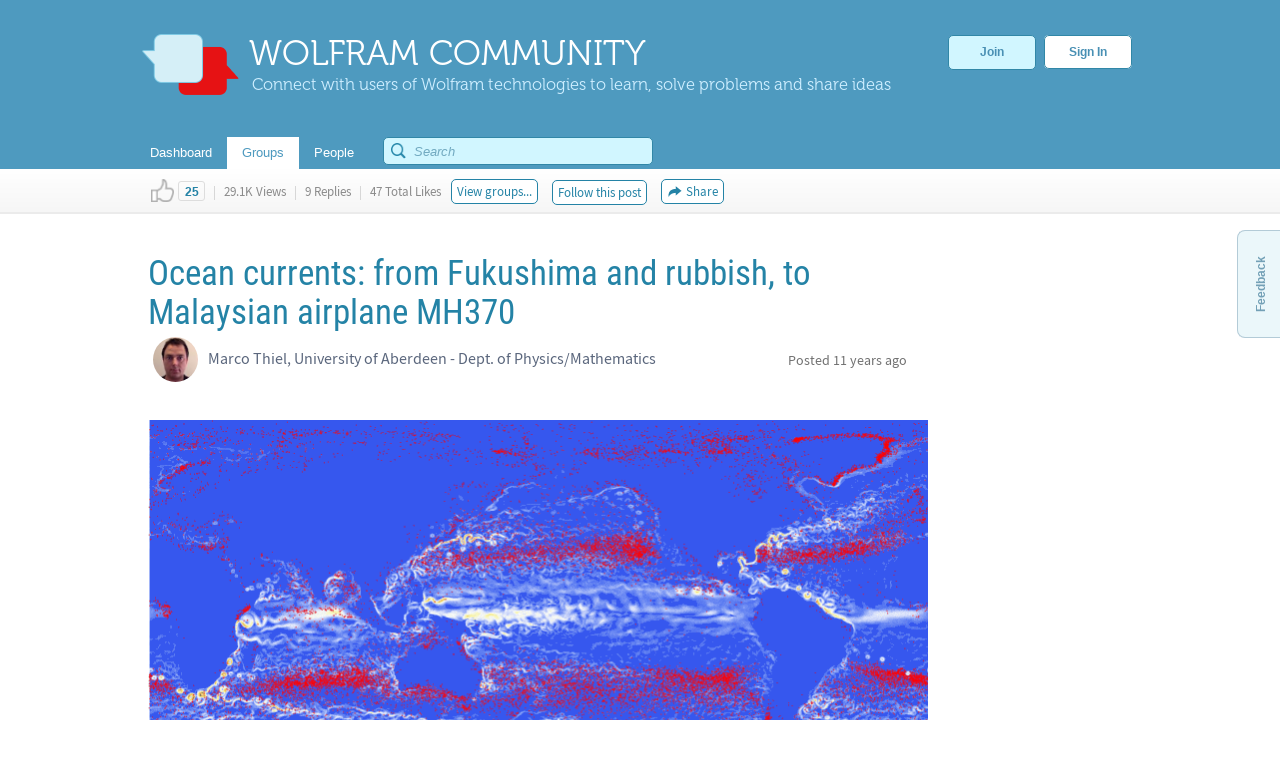

--- FILE ---
content_type: text/javascript
request_url: https://community.wolfram.com/html/js/liferay/service.js?browserId=other&minifierType=js&languageId=en_US&b=6100&t=1763486767000
body_size: 3791
content:
Liferay.Service.register("Liferay.Service.Portal","com.liferay.portal.service");Liferay.Service.registerClass(Liferay.Service.Portal,"Address",{addAddress:true,deleteAddress:true,getAddress:true,getAddresses:true,updateAddress:true});Liferay.Service.registerClass(Liferay.Service.Portal,"ClassName",{getClassName:true,getClassNameId:true});Liferay.Service.registerClass(Liferay.Service.Portal,"Company",{addCompany:true,deleteLogo:true,getCompanyById:true,getCompanyByLogoId:true,getCompanyByMx:true,getCompanyByVirtualHost:true,getCompanyByWebId:true,removePreferences:true,updateCompany:true,updateDisplay:true,updatePreferences:true,updateSecurity:true});Liferay.Service.registerClass(Liferay.Service.Portal,"Country",{addCountry:true,fetchCountry:true,getCountries:true,getCountry:true,getCountryByA2:true,getCountryByA3:true,getCountryByName:true});Liferay.Service.registerClass(Liferay.Service.Portal,"EmailAddress",{addEmailAddress:true,deleteEmailAddress:true,getEmailAddress:true,getEmailAddresses:true,updateEmailAddress:true});Liferay.Service.registerClass(Liferay.Service.Portal,"Group",{addGroup:true,addRoleGroups:true,deleteGroup:true,getGroup:true,getManageableSites:true,getOrganizationsGroups:true,getUserGroup:true,getUserGroupsGroups:true,getUserOrganizationsGroups:true,getUserPlaces:true,getUserSites:true,hasUserGroup:true,search:true,searchCount:true,setRoleGroups:true,unsetRoleGroups:true,updateFriendlyURL:true,updateGroup:true});Liferay.Service.registerClass(Liferay.Service.Portal,"Image",{getImage:true});Liferay.Service.registerClass(Liferay.Service.Portal,"Layout",{addLayout:true,deleteLayout:true,getDefaultPlid:true,getLayoutName:true,getLayoutReferences:true,getLayouts:true,setLayouts:true,unschedulePublishToLive:true,unschedulePublishToRemote:true,updateLayout:true,updateLookAndFeel:true,updateName:true,updateParentLayoutId:true,updatePriority:true});Liferay.Service.registerClass(Liferay.Service.Portal,"LayoutBranch",{addLayoutBranch:true,deleteLayoutBranch:true,updateLayoutBranch:true});Liferay.Service.registerClass(Liferay.Service.Portal,"LayoutPrototype",{addLayoutPrototype:true,deleteLayoutPrototype:true,getLayoutPrototype:true,search:true,updateLayoutPrototype:true});Liferay.Service.registerClass(Liferay.Service.Portal,"LayoutRevision",{addLayoutRevision:true});Liferay.Service.registerClass(Liferay.Service.Portal,"LayoutSet",{updateLayoutSetPrototypeLinkEnabled:true,updateLookAndFeel:true,updateSettings:true,updateVirtualHost:true});Liferay.Service.registerClass(Liferay.Service.Portal,"LayoutSetBranch",{addLayoutSetBranch:true,deleteLayoutSetBranch:true,getLayoutSetBranches:true,mergeLayoutSetBranch:true,updateLayoutSetBranch:true});Liferay.Service.registerClass(Liferay.Service.Portal,"LayoutSetPrototype",{addLayoutSetPrototype:true,deleteLayoutSetPrototype:true,getLayoutSetPrototype:true,search:true,updateLayoutSetPrototype:true});Liferay.Service.registerClass(Liferay.Service.Portal,"ListType",{getListType:true,getListTypes:true,validate:true});Liferay.Service.registerClass(Liferay.Service.Portal,"MembershipRequest",{addMembershipRequest:true,deleteMembershipRequests:true,getMembershipRequest:true,updateStatus:true});Liferay.Service.registerClass(Liferay.Service.Portal,"Organization",{addGroupOrganizations:true,addOrganization:true,addPasswordPolicyOrganizations:true,deleteLogo:true,deleteOrganization:true,getManageableOrganizations:true,getOrganization:true,getOrganizationId:true,getOrganizations:true,getOrganizationsCount:true,getUserOrganizations:true,setGroupOrganizations:true,unsetGroupOrganizations:true,unsetPasswordPolicyOrganizations:true,updateOrganization:true});Liferay.Service.registerClass(Liferay.Service.Portal,"OrgLabor",{addOrgLabor:true,deleteOrgLabor:true,getOrgLabor:true,getOrgLabors:true,updateOrgLabor:true});Liferay.Service.registerClass(Liferay.Service.Portal,"PasswordPolicy",{addPasswordPolicy:true,deletePasswordPolicy:true,updatePasswordPolicy:true});Liferay.Service.registerClass(Liferay.Service.Portal,"Permission",{checkPermission:true,hasGroupPermission:true,hasUserPermission:true,hasUserPermissions:true,setGroupPermissions:true,setIndividualPermissions:true,setOrgGroupPermissions:true,setRolePermission:true,setRolePermissions:true,setUserPermissions:true,unsetRolePermission:true,unsetRolePermissions:true,unsetUserPermissions:true});Liferay.Service.registerClass(Liferay.Service.Portal,"Phone",{addPhone:true,deletePhone:true,getPhone:true,getPhones:true,updatePhone:true});Liferay.Service.registerClass(Liferay.Service.Portal,"PluginSetting",{updatePluginSetting:true});Liferay.Service.registerClass(Liferay.Service.Portal,"Portal",{getAutoDeployDirectory:true,getBuildNumber:true,testAddClassName_Rollback:true,testAddClassName_Success:true,testAddClassNameAndTestTransactionPortletBar_PortalRollback:true,testAddClassNameAndTestTransactionPortletBar_PortletRollback:true,testAddClassNameAndTestTransactionPortletBar_Success:true,testCounterIncrement_Rollback:true,testDeleteClassName:true,testGetUserId:true,testHasClassName:true});Liferay.Service.registerClass(Liferay.Service.Portal,"Portlet",{getWARPortlets:true,updatePortlet:true});Liferay.Service.registerClass(Liferay.Service.Portal,"PortletPreferences",{deleteArchivedPreferences:true});Liferay.Service.registerClass(Liferay.Service.Portal,"Region",{addRegion:true,getRegion:true,getRegions:true});Liferay.Service.registerClass(Liferay.Service.Portal,"Repository",{addRepository:true,checkRepository:true,deleteRepository:true,getLocalRepositoryImpl:true,getRepository:true,getRepositoryImpl:true,getSupportedConfigurations:true,getSupportedParameters:true,getTypeSettingsProperties:true,updateRepository:true});Liferay.Service.registerClass(Liferay.Service.Portal,"Resource",{getResource:true});Liferay.Service.registerClass(Liferay.Service.Portal,"ResourceBlock",{addCompanyScopePermission:true,addGroupScopePermission:true,addIndividualScopePermission:true,removeAllGroupScopePermissions:true,removeCompanyScopePermission:true,removeGroupScopePermission:true,removeIndividualScopePermission:true,setCompanyScopePermissions:true,setGroupScopePermissions:true,setIndividualScopePermissions:true});Liferay.Service.registerClass(Liferay.Service.Portal,"ResourcePermission",{addResourcePermission:true,removeResourcePermission:true,removeResourcePermissions:true,setIndividualResourcePermissions:true});Liferay.Service.registerClass(Liferay.Service.Portal,"Role",{addRole:true,addUserRoles:true,deleteRole:true,getGroupRoles:true,getRole:true,getUserGroupGroupRoles:true,getUserGroupRoles:true,getUserRelatedRoles:true,getUserRoles:true,hasUserRole:true,hasUserRoles:true,unsetUserRoles:true,updateRole:true});Liferay.Service.registerClass(Liferay.Service.Portal,"Team",{addTeam:true,deleteTeam:true,getGroupTeams:true,getTeam:true,getUserTeams:true,hasUserTeam:true,updateTeam:true});Liferay.Service.registerClass(Liferay.Service.Portal,"Theme",{getThemes:true,getWARThemes:true});Liferay.Service.registerClass(Liferay.Service.Portal,"User",{addGroupUsers:true,addOrganizationUsers:true,addPasswordPolicyUsers:true,addRoleUsers:true,addTeamUsers:true,addUser:true,addUserGroupUsers:true,addUserWithWorkflow:true,deletePortrait:true,deleteRoleUser:true,deleteUser:true,getDefaultUserId:true,getGroupUserIds:true,getOrganizationUserIds:true,getRoleUserIds:true,getUserByEmailAddress:true,getUserById:true,getUserByScreenName:true,getUserIdByEmailAddress:true,getUserIdByScreenName:true,hasGroupUser:true,hasRoleUser:true,setRoleUsers:true,setUserGroupUsers:true,unsetGroupUsers:true,unsetOrganizationUsers:true,unsetPasswordPolicyUsers:true,unsetRoleUsers:true,unsetTeamUsers:true,unsetUserGroupUsers:true,updateAgreedToTermsOfUse:true,updateEmailAddress:true,updateIncompleteUser:true,updateLockoutById:true,updateOpenId:true,updateOrganizations:true,updatePassword:true,updateReminderQuery:true,updateScreenName:true,updateStatus:true,updateUser:true});Liferay.Service.registerClass(Liferay.Service.Portal,"UserGroup",{addGroupUserGroups:true,addTeamUserGroups:true,addUserGroup:true,deleteUserGroup:true,getUserGroup:true,getUserUserGroups:true,unsetGroupUserGroups:true,unsetTeamUserGroups:true,updateUserGroup:true});Liferay.Service.registerClass(Liferay.Service.Portal,"UserGroupGroupRole",{addUserGroupGroupRoles:true,deleteUserGroupGroupRoles:true});Liferay.Service.registerClass(Liferay.Service.Portal,"UserGroupRole",{addUserGroupRoles:true,deleteUserGroupRoles:true});Liferay.Service.registerClass(Liferay.Service.Portal,"Website",{addWebsite:true,deleteWebsite:true,getWebsite:true,getWebsites:true,updateWebsite:true});Liferay.Service.register("Liferay.Service.Announcements","com.liferay.portlet.announcements.service");Liferay.Service.registerClass(Liferay.Service.Announcements,"AnnouncementsDelivery",{updateDelivery:true});Liferay.Service.registerClass(Liferay.Service.Announcements,"AnnouncementsEntry",{addEntry:true,deleteEntry:true,updateEntry:true});Liferay.Service.registerClass(Liferay.Service.Announcements,"AnnouncementsFlag",{addFlag:true,deleteFlag:true,getFlag:true});Liferay.Service.register("Liferay.Service.Asset","com.liferay.portlet.asset.service");Liferay.Service.registerClass(Liferay.Service.Asset,"AssetCategory",{addCategory:true,deleteCategories:true,deleteCategory:true,getCategories:true,getCategory:true,getChildCategories:true,getJSONVocabularyCategories:true,getVocabularyCategories:true,getVocabularyCategoriesCount:true,getVocabularyRootCategories:true,moveCategory:true,search:true,updateCategory:true});Liferay.Service.registerClass(Liferay.Service.Asset,"AssetCategoryProperty",{addCategoryProperty:true,deleteCategoryProperty:true,getCategoryProperties:true,getCategoryPropertyValues:true,updateCategoryProperty:true});Liferay.Service.registerClass(Liferay.Service.Asset,"AssetEntry",{getCompanyEntries:true,getCompanyEntriesCount:true,getCompanyEntryDisplays:true,getEntries:true,getEntriesCount:true,getEntry:true,incrementViewCounter:true,searchEntryDisplays:true,searchEntryDisplaysCount:true,updateEntry:true});Liferay.Service.registerClass(Liferay.Service.Asset,"AssetTag",{addTag:true,deleteTag:true,deleteTags:true,getGroupsTags:true,getGroupTags:true,getGroupTagsCount:true,getJSONGroupTags:true,getTag:true,getTags:true,getTagsCount:true,mergeTags:true,search:true,updateTag:true});Liferay.Service.registerClass(Liferay.Service.Asset,"AssetTagProperty",{addTagProperty:true,deleteTagProperty:true,getTagProperties:true,getTagPropertyValues:true,updateTagProperty:true});Liferay.Service.registerClass(Liferay.Service.Asset,"AssetVocabulary",{addVocabulary:true,deleteVocabularies:true,deleteVocabulary:true,getCompanyVocabularies:true,getGroupsVocabularies:true,getGroupVocabularies:true,getGroupVocabulariesCount:true,getJSONGroupVocabularies:true,getVocabularies:true,getVocabulary:true,updateVocabulary:true});Liferay.Service.register("Liferay.Service.Blogs","com.liferay.portlet.blogs.service");Liferay.Service.registerClass(Liferay.Service.Blogs,"BlogsEntry",{deleteEntry:true,getCompanyEntries:true,getEntry:true,getGroupEntries:true,getGroupEntriesCount:true,getGroupsEntries:true,getOrganizationEntries:true,subscribe:true,unsubscribe:true});Liferay.Service.register("Liferay.Service.Bookmarks","com.liferay.portlet.bookmarks.service");Liferay.Service.registerClass(Liferay.Service.Bookmarks,"BookmarksEntry",{addEntry:true,deleteEntry:true,getEntries:true,getEntriesCount:true,getEntry:true,getFoldersEntriesCount:true,getGroupEntries:true,getGroupEntriesCount:true,openEntry:true,updateEntry:true});Liferay.Service.registerClass(Liferay.Service.Bookmarks,"BookmarksFolder",{addFolder:true,deleteFolder:true,getFolder:true,getFolders:true,getFoldersCount:true,getSubfolderIds:true,updateFolder:true});Liferay.Service.register("Liferay.Service.Cal","com.liferay.portlet.calendar.service");Liferay.Service.registerClass(Liferay.Service.Cal,"CalEvent",{addEvent:true,deleteEvent:true,getEvent:true,getEvents:true,getEventsCount:true,hasEvents:true,updateEvent:true});Liferay.Service.register("Liferay.Service.DL","com.liferay.portlet.documentlibrary.service");Liferay.Service.registerClass(Liferay.Service.DL,"DLApp",{addFileShortcut:true,addFolder:true,cancelCheckOut:true,checkInFileEntry:true,checkOutFileEntry:true,copyFolder:true,deleteFileEntry:true,deleteFileEntryByTitle:true,deleteFileShortcut:true,deleteFolder:true,deleteTempFileEntry:true,getFileEntries:true,getFileEntriesAndFileShortcutsCount:true,getFileEntriesCount:true,getFileEntry:true,getFileEntryByUuidAndGroupId:true,getFileShortcut:true,getFolder:true,getFolders:true,getFoldersAndFileEntriesAndFileShortcutsCount:true,getFoldersCount:true,getFoldersFileEntriesCount:true,getGroupFileEntries:true,getGroupFileEntriesCount:true,getMountFolders:true,getMountFoldersCount:true,getSubfolderIds:true,getTempFileEntryNames:true,lockFileEntry:true,lockFolder:true,moveFileEntry:true,moveFolder:true,refreshFileEntryLock:true,refreshFolderLock:true,revertFileEntry:true,search:true,unlockFileEntry:true,unlockFolder:true,updateFileShortcut:true,updateFolder:true,verifyFileEntryCheckOut:true,verifyFileEntryLock:true,verifyInheritableLock:true});Liferay.Service.registerClass(Liferay.Service.DL,"DLFileEntry",{cancelCheckOut:true,checkInFileEntry:true,checkOutFileEntry:true,copyFileEntry:true,deleteFileEntry:true,fetchFileEntryByImageId:true,getFileEntries:true,getFileEntriesCount:true,getFileEntry:true,getFileEntryByUuidAndGroupId:true,getFileEntryLock:true,getFoldersFileEntriesCount:true,getGroupFileEntries:true,getGroupFileEntriesCount:true,hasFileEntryLock:true,isFileEntryCheckedOut:true,lockFileEntry:true,moveFileEntry:true,refreshFileEntryLock:true,revertFileEntry:true,unlockFileEntry:true,verifyFileEntryCheckOut:true,verifyFileEntryLock:true});Liferay.Service.registerClass(Liferay.Service.DL,"DLFileEntryType",{addFileEntryType:true,deleteFileEntryType:true,getFileEntryType:true,getFileEntryTypes:true,getFileEntryTypesCount:true,updateFileEntryType:true});Liferay.Service.registerClass(Liferay.Service.DL,"DLFileShortcut",{addFileShortcut:true,deleteFileShortcut:true,getFileShortcut:true,updateFileShortcut:true});Liferay.Service.registerClass(Liferay.Service.DL,"DLFileVersion",{getFileVersion:true,getLatestFileVersion:true});Liferay.Service.registerClass(Liferay.Service.DL,"DLFolder",{addFolder:true,deleteFolder:true,getFileEntriesAndFileShortcutsCount:true,getFolder:true,getFolderIds:true,getFolders:true,getFoldersAndFileEntriesAndFileShortcuts:true,getFoldersAndFileEntriesAndFileShortcutsCount:true,getFoldersCount:true,getMountFolders:true,getMountFoldersCount:true,getSubfolderIds:true,hasFolderLock:true,hasInheritableLock:true,isFolderLocked:true,lockFolder:true,moveFolder:true,refreshFolderLock:true,unlockFolder:true,updateFolder:true,verifyInheritableLock:true});Liferay.Service.registerClass(Liferay.Service.DL,"DLSync",{getDLSyncUpdate:true});Liferay.Service.register("Liferay.Service.DDL","com.liferay.portlet.dynamicdatalists.service");Liferay.Service.registerClass(Liferay.Service.DDL,"DDLRecord",{addRecord:true,getRecord:true,updateRecord:true});Liferay.Service.registerClass(Liferay.Service.DDL,"DDLRecordSet",{addRecordSet:true,deleteRecordSet:true,getRecordSet:true,updateMinDisplayRows:true,updateRecordSet:true});Liferay.Service.register("Liferay.Service.DDM","com.liferay.portlet.dynamicdatamapping.service");Liferay.Service.registerClass(Liferay.Service.DDM,"DDMStructure",{addStructure:true,copyStructure:true,deleteStructure:true,fetchStructure:true,getStructure:true,updateStructure:true});Liferay.Service.registerClass(Liferay.Service.DDM,"DDMTemplate",{addTemplate:true,copyTemplates:true,deleteTemplate:true,getTemplate:true,getTemplates:true,updateTemplate:true});Liferay.Service.register("Liferay.Service.Expando","com.liferay.portlet.expando.service");Liferay.Service.registerClass(Liferay.Service.Expando,"ExpandoColumn",{addColumn:true,deleteColumn:true,updateColumn:true,updateTypeSettings:true});Liferay.Service.registerClass(Liferay.Service.Expando,"ExpandoValue",{addValue:true,addValues:true,getData:true,getJSONData:true});Liferay.Service.register("Liferay.Service.Flags","com.liferay.portlet.flags.service");Liferay.Service.registerClass(Liferay.Service.Flags,"FlagsEntry",{addEntry:true});Liferay.Service.register("Liferay.Service.IG","com.liferay.portlet.imagegallery.service");Liferay.Service.register("Liferay.Service.Journal","com.liferay.portlet.journal.service");Liferay.Service.registerClass(Liferay.Service.Journal,"JournalArticle",{addArticle:true,copyArticle:true,deleteArticle:true,expireArticle:true,getArticle:true,getArticleByUrlTitle:true,getArticlesByArticleId:true,getArticlesByLayoutUuid:true,getArticlesCountByArticleId:true,getDisplayArticleByUrlTitle:true,getLatestArticle:true,removeArticleLocale:true,search:true,searchCount:true,subscribe:true,unsubscribe:true,updateArticle:true,updateContent:true});Liferay.Service.registerClass(Liferay.Service.Journal,"JournalFeed",{addFeed:true,deleteFeed:true,getFeed:true,updateFeed:true});Liferay.Service.registerClass(Liferay.Service.Journal,"JournalStructure",{addStructure:true,copyStructure:true,deleteStructure:true,getStructure:true,getStructures:true,search:true,searchCount:true,updateStructure:true});Liferay.Service.registerClass(Liferay.Service.Journal,"JournalTemplate",{addTemplate:true,copyTemplate:true,deleteTemplate:true,getStructureTemplates:true,getTemplate:true,search:true,searchCount:true,updateTemplate:true});Liferay.Service.register("Liferay.Service.MB","com.liferay.portlet.messageboards.service");Liferay.Service.registerClass(Liferay.Service.MB,"MBBan",{addBan:true,deleteBan:true});Liferay.Service.registerClass(Liferay.Service.MB,"MBCategory",{addCategory:true,deleteCategory:true,getCategories:true,getCategoriesCount:true,getCategory:true,getCategoryIds:true,getSubcategoryIds:true,getSubscribedCategories:true,getSubscribedCategoriesCount:true,subscribeCategory:true,unsubscribeCategory:true,updateCategory:true});Liferay.Service.registerClass(Liferay.Service.MB,"MBMessage",{addDiscussionMessage:true,addMessage:true,deleteDiscussionMessage:true,deleteMessage:true,getCategoryMessages:true,getCategoryMessagesCount:true,getGroupMessagesCount:true,getMessage:true,getMessageDisplay:true,getThreadAnswersCount:true,getThreadMessages:true,getThreadMessagesCount:true,subscribeMessage:true,unsubscribeMessage:true,updateAnswer:true,updateDiscussionMessage:true,updateMessage:true});Liferay.Service.registerClass(Liferay.Service.MB,"MBThread",{deleteThread:true,getGroupThreads:true,getGroupThreadsCount:true,getThreads:true,getThreadsCount:true,lockThread:true,moveThread:true,splitThread:true,unlockThread:true});Liferay.Service.register("Liferay.Service.MDR","com.liferay.portlet.mobiledevicerules.service");Liferay.Service.registerClass(Liferay.Service.MDR,"MDRAction",{addAction:true,deleteAction:true,fetchAction:true,getAction:true,updateAction:true});Liferay.Service.registerClass(Liferay.Service.MDR,"MDRRule",{addRule:true,deleteRule:true,fetchRule:true,getRule:true,updateRule:true});Liferay.Service.registerClass(Liferay.Service.MDR,"MDRRuleGroup",{addRuleGroup:true,copyRuleGroup:true,deleteRuleGroup:true,fetchRuleGroup:true,getRuleGroup:true,updateRuleGroup:true});Liferay.Service.registerClass(Liferay.Service.MDR,"MDRRuleGroupInstance",{addRuleGroupInstance:true,deleteRuleGroupInstance:true,getRuleGroupInstances:true,getRuleGroupInstancesCount:true,updateRuleGroupInstance:true});Liferay.Service.register("Liferay.Service.Polls","com.liferay.portlet.polls.service");Liferay.Service.registerClass(Liferay.Service.Polls,"PollsQuestion",{addQuestion:true,deleteQuestion:true,getQuestion:true,updateQuestion:true});Liferay.Service.registerClass(Liferay.Service.Polls,"PollsVote",{addVote:true});Liferay.Service.register("Liferay.Service.Ratings","com.liferay.portlet.ratings.service");Liferay.Service.registerClass(Liferay.Service.Ratings,"RatingsEntry",{deleteEntry:true,updateEntry:true});Liferay.Service.register("Liferay.Service.Shopping","com.liferay.portlet.shopping.service");Liferay.Service.registerClass(Liferay.Service.Shopping,"ShoppingCategory",{addCategory:true,deleteCategory:true,getCategories:true,getCategoriesCount:true,getCategory:true,getSubcategoryIds:true,updateCategory:true});Liferay.Service.registerClass(Liferay.Service.Shopping,"ShoppingCoupon",{addCoupon:true,deleteCoupon:true,getCoupon:true,search:true,updateCoupon:true});Liferay.Service.registerClass(Liferay.Service.Shopping,"ShoppingItem",{addBookItems:true,deleteItem:true,getCategoriesItemsCount:true,getItem:true,getItems:true,getItemsCount:true,getItemsPrevAndNext:true});Liferay.Service.registerClass(Liferay.Service.Shopping,"ShoppingOrder",{completeOrder:true,deleteOrder:true,getOrder:true,sendEmail:true,updateOrder:true});Liferay.Service.register("Liferay.Service.Social","com.liferay.portlet.social.service");Liferay.Service.registerClass(Liferay.Service.Social,"SocialActivitySetting",{getActivityDefinition:true,getActivityDefinitions:true,getJSONActivityDefinitions:true,updateActivitySetting:true,updateActivitySettings:true});Liferay.Service.register("Liferay.Service.SC","com.liferay.portlet.softwarecatalog.service");Liferay.Service.registerClass(Liferay.Service.SC,"SCFrameworkVersion",{addFrameworkVersion:true,deleteFrameworkVersion:true,getFrameworkVersion:true,getFrameworkVersions:true,updateFrameworkVersion:true});Liferay.Service.registerClass(Liferay.Service.SC,"SCLicense",{addLicense:true,deleteLicense:true,getLicense:true,updateLicense:true});Liferay.Service.registerClass(Liferay.Service.SC,"SCProductEntry",{addProductEntry:true,deleteProductEntry:true,getProductEntry:true,updateProductEntry:true});Liferay.Service.registerClass(Liferay.Service.SC,"SCProductVersion",{addProductVersion:true,deleteProductVersion:true,getProductVersion:true,getProductVersions:true,getProductVersionsCount:true,updateProductVersion:true});Liferay.Service.register("Liferay.Service.Wiki","com.liferay.portlet.wiki.service");Liferay.Service.registerClass(Liferay.Service.Wiki,"WikiNode",{addNode:true,deleteNode:true,getNode:true,importPages:true,subscribeNode:true,unsubscribeNode:true,updateNode:true});Liferay.Service.registerClass(Liferay.Service.Wiki,"WikiPage",{addPage:true,addPageAttachments:true,changeParent:true,deletePage:true,deletePageAttachment:true,deleteTempPageAttachment:true,getDraftPage:true,getNodePages:true,getNodePagesRSS:true,getPage:true,getPagesRSS:true,getTempPageAttachmentNames:true,movePage:true,revertPage:true,subscribePage:true,unsubscribePage:true,updatePage:true});

--- FILE ---
content_type: text/javascript
request_url: https://community.wolfram.com/static/javascript/markdown/mathjax/jax/output/HTML-CSS/fonts/STIX-Web/Main/Italic/Main.js
body_size: 5891
content:
/*
 *  /MathJax/jax/output/HTML-CSS/fonts/STIX-Web/Main/Italic/Main.js
 *
 *  Copyright (c) 2009-2013 The MathJax Consortium
 *
 *  Licensed under the Apache License, Version 2.0 (the "License");
 *  you may not use this file except in compliance with the License.
 *  You may obtain a copy of the License at
 *
 *      http://www.apache.org/licenses/LICENSE-2.0
 *
 *  Unless required by applicable law or agreed to in writing, software
 *  distributed under the License is distributed on an "AS IS" BASIS,
 *  WITHOUT WARRANTIES OR CONDITIONS OF ANY KIND, either express or implied.
 *  See the License for the specific language governing permissions and
 *  limitations under the License.
 */

MathJax.OutputJax["HTML-CSS"].FONTDATA.FONTS["STIXMathJax_Main-italic"]={directory:"Main/Italic",family:"STIXMathJax_Main",style:"italic",testString:"\u00A0\u00A3\u00A5\u00A7\u00A8\u00AF\u00B0\u00B4\u00B5\u00B7\u00F0\u0127\u0131\u0237\u02C6",32:[0,0,250,0,0],33:[667,11,333,39,304],34:[666,-421,420,144,432],35:[676,0,501,2,540],36:[731,89,500,32,497],37:[706,19,755,80,705],38:[666,18,778,76,723],39:[666,-421,214,132,241],40:[669,181,333,42,315],41:[669,180,333,16,289],42:[666,-255,500,128,492],43:[506,0,675,86,590],44:[101,129,250,-5,135],45:[255,-192,333,49,282],46:[100,11,250,27,138],47:[666,18,278,-65,386],48:[676,7,500,32,497],49:[676,0,500,50,409],50:[676,0,500,12,452],51:[676,7,500,16,465],52:[676,0,500,1,479],53:[666,7,500,15,491],54:[686,7,500,30,521],55:[666,8,500,75,537],56:[676,7,500,30,493],57:[676,17,500,23,492],58:[441,11,333,50,261],59:[441,129,333,26,261],60:[516,10,675,84,592],61:[386,-120,675,86,590],62:[516,10,675,84,592],63:[664,12,500,132,472],64:[666,18,920,118,806],65:[668,0,611,-51,564],66:[653,0,611,-8,588],67:[666,18,667,66,689],68:[653,0,722,-8,700],69:[653,0,611,-1,634],70:[653,0,611,8,645],71:[666,18,722,52,722],72:[653,0,722,-8,769],73:[653,0,333,-8,384],74:[653,18,444,-6,491],75:[653,0,667,7,722],76:[653,0,556,-8,559],77:[653,0,833,-18,872],78:[653,15,667,-20,727],79:[666,18,722,60,699],80:[653,0,611,0,605],81:[666,182,722,59,699],82:[653,0,611,-13,588],83:[667,18,500,17,508],84:[653,0,556,59,633],85:[653,18,722,102,765],86:[653,18,611,76,688],87:[653,18,833,71,906],88:[653,0,611,-29,655],89:[653,0,556,78,633],90:[653,0,556,-6,606],91:[663,153,389,21,391],92:[666,18,278,-41,319],93:[663,153,389,12,382],94:[666,-301,422,0,422],95:[-75,125,500,0,500],96:[664,-492,333,120,311],97:[441,11,501,17,476],98:[683,11,500,23,473],99:[441,11,444,30,425],100:[683,13,500,15,527],101:[441,11,444,31,412],102:[678,207,278,-147,424],103:[441,206,500,8,471],104:[683,9,500,19,478],105:[654,11,278,49,264],106:[652,207,278,-124,279],107:[683,11,444,14,461],108:[683,11,278,41,279],109:[441,9,722,12,704],110:[441,9,500,14,474],111:[441,11,500,27,468],112:[441,205,504,-75,472],113:[441,209,500,25,484],114:[441,0,389,45,412],115:[442,13,389,16,366],116:[546,11,278,38,296],117:[441,11,500,42,475],118:[441,18,444,20,426],119:[441,18,667,15,648],120:[441,11,444,-27,447],121:[441,206,444,-24,426],122:[428,81,389,-2,380],123:[687,177,400,51,407],124:[666,18,275,105,171],125:[687,177,400,-7,349],126:[323,-183,541,40,502],160:[0,0,250,0,0],163:[670,8,500,10,517],165:[653,0,500,28,605],167:[666,162,500,53,461],168:[606,-508,333,107,405],175:[583,-532,333,99,411],176:[676,-390,400,101,387],180:[664,-494,333,180,403],181:[428,209,500,-30,497],183:[310,-199,250,70,181],240:[683,11,500,27,482],295:[683,9,500,19,478],305:[441,11,278,47,235],567:[441,207,278,-124,246],710:[661,-492,333,91,385],711:[661,-492,333,121,426],728:[650,-492,333,117,418],729:[606,-508,333,207,305],730:[707,-508,333,155,355],732:[624,-517,333,100,427],913:[668,0,611,-51,564],914:[653,0,611,-8,588],915:[653,0,611,8,645],916:[668,0,611,-32,526],917:[653,0,611,-1,634],918:[653,0,556,-6,606],919:[653,0,722,-8,769],920:[666,18,722,60,699],921:[653,0,333,-8,384],922:[653,0,667,7,722],923:[668,0,611,-51,564],924:[653,0,833,-18,872],925:[653,15,667,-20,727],926:[653,0,651,-6,680],927:[666,18,722,60,699],928:[653,0,722,-8,769],929:[653,0,611,0,605],931:[653,0,620,-6,659],932:[653,0,556,59,633],933:[668,0,556,78,648],934:[653,0,741,50,731],935:[653,0,611,-29,655],936:[667,0,675,77,778],937:[666,0,762,-6,739],945:[441,11,552,27,549],946:[678,205,506,-40,514],947:[435,206,410,19,438],948:[668,11,460,24,460],949:[441,11,444,30,425],950:[683,185,454,30,475],951:[441,205,474,14,442],952:[678,11,480,27,494],953:[441,11,278,49,235],954:[441,13,444,14,465],955:[678,16,458,-12,431],956:[428,205,526,-33,483],957:[441,18,470,20,459],958:[683,185,454,30,446],959:[441,11,500,27,468],960:[428,18,504,19,536],961:[441,205,504,-40,471],962:[441,185,454,30,453],963:[428,11,498,27,531],964:[428,11,410,12,426],965:[441,10,478,19,446],966:[441,205,622,27,590],967:[441,207,457,-108,498],968:[441,205,584,15,668],969:[439,11,686,27,654],976:[694,10,456,45,436],977:[678,10,556,19,526],978:[668,0,596,78,693],981:[683,205,627,27,595],982:[428,11,792,17,832],984:[666,205,722,60,699],985:[441,205,500,27,468],986:[666,207,673,55,665],987:[458,185,444,30,482],988:[653,0,557,8,645],989:[433,190,487,32,472],990:[773,18,645,19,675],991:[683,0,457,31,445],992:[666,207,708,7,668],993:[552,210,528,93,448],1008:[441,13,533,-16,559],1009:[441,205,516,27,484],1012:[666,18,722,60,699],1013:[441,11,444,30,420],1014:[441,11,444,24,414],8211:[243,-197,500,-6,505],8212:[243,-197,889,-6,894],8216:[666,-436,333,171,310],8217:[666,-436,333,151,290],8220:[666,-436,556,166,514],8221:[666,-436,556,151,499],8224:[666,159,500,101,488],8225:[666,143,500,22,491],8254:[820,-770,500,0,500],8260:[676,10,167,-169,337],8407:[760,-548,0,-453,-17],8467:[687,11,579,48,571],8706:[668,11,471,40,471],9416:[676,14,684,0,684]};MathJax.Callback.Queue(["initFont",MathJax.OutputJax["HTML-CSS"],"STIXMathJax_Main-italic"],["loadComplete",MathJax.Ajax,MathJax.OutputJax["HTML-CSS"].fontDir+"/Main/Italic/Main.js"]);


--- FILE ---
content_type: text/javascript
request_url: https://community.wolfram.com/static/javascript/markdown/mathjax/jax/output/HTML-CSS/fonts/STIX-Web/fontdata.js
body_size: 14838
content:
/*
 *  /MathJax/jax/output/HTML-CSS/fonts/STIX-Web/fontdata.js
 *
 *  Copyright (c) 2009-2013 The MathJax Consortium
 *
 *  Licensed under the Apache License, Version 2.0 (the "License");
 *  you may not use this file except in compliance with the License.
 *  You may obtain a copy of the License at
 *
 *      http://www.apache.org/licenses/LICENSE-2.0
 *
 *  Unless required by applicable law or agreed to in writing, software
 *  distributed under the License is distributed on an "AS IS" BASIS,
 *  WITHOUT WARRANTIES OR CONDITIONS OF ANY KIND, either express or implied.
 *  See the License for the specific language governing permissions and
 *  limitations under the License.
 */

(function(ai,l,al){var B="2.3";var t="STIXMathJax_Alphabets-bold-italic",G="STIXMathJax_Alphabets-bold",z="STIXMathJax_Alphabets-italic",e="STIXMathJax_Alphabets",S="STIXMathJax_Arrows-bold",w="STIXMathJax_Arrows",g="STIXMathJax_DoubleStruck-bold-italic",i="STIXMathJax_DoubleStruck-bold",c="STIXMathJax_DoubleStruck-italic",b="STIXMathJax_DoubleStruck",q="STIXMathJax_Fraktur-bold",p="STIXMathJax_Fraktur",U="STIXMathJax_Latin-bold-italic",C="STIXMathJax_Latin-bold",D="STIXMathJax_Latin-italic",K="STIXMathJax_Latin",R="STIXMathJax_Main-bold-italic",aj="STIXMathJax_Main-bold",P="STIXMathJax_Main-italic",E="STIXMathJax_Main",k="STIXMathJax_Marks-bold-italic",I="STIXMathJax_Marks-bold",n="STIXMathJax_Marks-italic",Z="STIXMathJax_Marks",ag="STIXMathJax_Misc-bold-italic",h="STIXMathJax_Misc-bold",ad="STIXMathJax_Misc-italic",x="STIXMathJax_Misc",ak="STIXMathJax_Monospace",ab="STIXMathJax_Normal-bold-italic",Q="STIXMathJax_Normal-bold",T="STIXMathJax_Normal-italic",j="STIXMathJax_Operators-bold",v="STIXMathJax_Operators",N="STIXMathJax_SansSerif-bold-italic",A="STIXMathJax_SansSerif-bold",am="STIXMathJax_SansSerif-italic",d="STIXMathJax_SansSerif",a="STIXMathJax_Script-bold-italic",O="STIXMathJax_Script-italic",W="STIXMathJax_Script",r="STIXMathJax_Shapes-bold-italic",J="STIXMathJax_Shapes-bold",m="STIXMathJax_Shapes",ae="STIXMathJax_Size1",ac="STIXMathJax_Size2",aa="STIXMathJax_Size3",Y="STIXMathJax_Size4",X="STIXMathJax_Size5",af="STIXMathJax_Symbols-bold",u="STIXMathJax_Symbols",F="STIXMathJax_Variants-bold-italic",o="STIXMathJax_Variants-bold",ah="STIXMathJax_Variants-italic",M="STIXMathJax_Variants";var s="H",f="V",L={load:"extra",dir:s},y={load:"extra",dir:f};ai.Augment({FONTDATA:{version:B,TeX_factor:1.125,baselineskip:1.2,lineH:0.8,lineD:0.2,hasStyleChar:true,FONTS:{"STIXMathJax_Alphabets-bold-italic":"Alphabets/BoldItalic/Main.js","STIXMathJax_Alphabets-bold":"Alphabets/Bold/Main.js","STIXMathJax_Alphabets-italic":"Alphabets/Italic/Main.js",STIXMathJax_Alphabets:"Alphabets/Regular/Main.js","STIXMathJax_Arrows-bold":"Arrows/Bold/Main.js",STIXMathJax_Arrows:"Arrows/Regular/Main.js","STIXMathJax_DoubleStruck-bold-italic":"DoubleStruck/BoldItalic/Main.js","STIXMathJax_DoubleStruck-bold":"DoubleStruck/Bold/Main.js","STIXMathJax_DoubleStruck-italic":"DoubleStruck/Italic/Main.js",STIXMathJax_DoubleStruck:"DoubleStruck/Regular/Main.js","STIXMathJax_Fraktur-bold":"Fraktur/Bold/Main.js",STIXMathJax_Fraktur:"Fraktur/Regular/Main.js","STIXMathJax_Latin-bold-italic":"Latin/BoldItalic/Main.js","STIXMathJax_Latin-bold":"Latin/Bold/Main.js","STIXMathJax_Latin-italic":"Latin/Italic/Main.js",STIXMathJax_Latin:"Latin/Regular/Main.js","STIXMathJax_Main-bold-italic":"Main/BoldItalic/Main.js","STIXMathJax_Main-bold":"Main/Bold/Main.js","STIXMathJax_Main-italic":"Main/Italic/Main.js",STIXMathJax_Main:"Main/Regular/Main.js","STIXMathJax_Marks-bold-italic":"Marks/BoldItalic/Main.js","STIXMathJax_Marks-bold":"Marks/Bold/Main.js","STIXMathJax_Marks-italic":"Marks/Italic/Main.js",STIXMathJax_Marks:"Marks/Regular/Main.js","STIXMathJax_Misc-bold-italic":"Misc/BoldItalic/Main.js","STIXMathJax_Misc-bold":"Misc/Bold/Main.js","STIXMathJax_Misc-italic":"Misc/Italic/Main.js",STIXMathJax_Misc:"Misc/Regular/Main.js",STIXMathJax_Monospace:"Monospace/Regular/Main.js","STIXMathJax_Normal-bold-italic":"Normal/BoldItalic/Main.js","STIXMathJax_Normal-bold":"Normal/Bold/Main.js","STIXMathJax_Normal-italic":"Normal/Italic/Main.js","STIXMathJax_Operators-bold":"Operators/Bold/Main.js",STIXMathJax_Operators:"Operators/Regular/Main.js","STIXMathJax_SansSerif-bold-italic":"SansSerif/BoldItalic/Main.js","STIXMathJax_SansSerif-bold":"SansSerif/Bold/Main.js","STIXMathJax_SansSerif-italic":"SansSerif/Italic/Main.js",STIXMathJax_SansSerif:"SansSerif/Regular/Main.js","STIXMathJax_Script-bold-italic":"Script/BoldItalic/Main.js","STIXMathJax_Script-italic":"Script/Italic/Main.js",STIXMathJax_Script:"Script/Regular/Main.js","STIXMathJax_Shapes-bold-italic":"Shapes/BoldItalic/Main.js","STIXMathJax_Shapes-bold":"Shapes/Bold/Main.js",STIXMathJax_Shapes:"Shapes/Regular/Main.js",STIXMathJax_Size1:"Size1/Regular/Main.js",STIXMathJax_Size2:"Size2/Regular/Main.js",STIXMathJax_Size3:"Size3/Regular/Main.js",STIXMathJax_Size4:"Size4/Regular/Main.js",STIXMathJax_Size5:"Size5/Regular/Main.js","STIXMathJax_Symbols-bold":"Symbols/Bold/Main.js",STIXMathJax_Symbols:"Symbols/Regular/Main.js","STIXMathJax_Variants-bold-italic":"Variants/BoldItalic/Main.js","STIXMathJax_Variants-bold":"Variants/Bold/Main.js","STIXMathJax_Variants-italic":"Variants/Italic/Main.js",STIXMathJax_Variants:"Variants/Regular/Main.js"},VARIANT:{normal:{fonts:[E,ak,K,e,Z,w,v,u,m,x,M,ae]},bold:{fonts:[aj,Q,q,i,A,C,G,I,S,j,af,J,h,o,ae],bold:true},italic:{fonts:[P,T,O,c,am,D,z,n,ad,ah,ae],italic:true},bolditalic:{fonts:[R,ab,a,g,N,U,t,k,r,ag,F,ae],bold:true,italic:true},"double-struck":{fonts:[b],offsetA:120120,offsetN:120792,remap:{120122:8450,120127:8461,120133:8469,120135:8473,120136:8474,120137:8477,120145:8484}},fraktur:{fonts:[p],offsetA:120068,remap:{120070:8493,120075:8460,120076:8465,120085:8476,120093:8488}},"bold-fraktur":{fonts:[q],bold:true,offsetA:120172},script:{fonts:[O],italic:true,offsetA:119964,remap:{119965:8492,119968:8496,119969:8497,119971:8459,119972:8464,119975:8466,119976:8499,119981:8475,119994:8495,119996:8458,120004:8500}},"bold-script":{fonts:[a],bold:true,italic:true,offsetA:120016},"sans-serif":{fonts:[d],offsetA:120224,offsetN:120802,offsetG:57725},"bold-sans-serif":{fonts:[A],bold:true,offsetA:120276,offsetN:120812,offsetG:120662},"sans-serif-italic":{fonts:[am],italic:true,offsetA:120328,offsetN:57780,offsetG:57791},"sans-serif-bold-italic":{fonts:[N],bold:true,italic:true,offsetA:120380,offsetN:57846,offsetG:120720},monospace:{fonts:[ak],offsetA:120432,offsetN:120822},"-STIX-Web-variant":{remap:{10887:57360,10888:57359,9651:9653,9661:9663},fonts:[M,m,v,E,ak,K,e,Z,w,u,x,ae]},"-tex-caligraphic":{offsetA:57901,noLowerCase:1,fonts:[ah,P,T,O,c,am,D,z,n,ad,ae],italic:true},"-tex-oldstyle":{offsetN:57953,remap:{57954:57957,57955:57961,57956:57965,57957:57969,57958:57973,57959:57977,57960:57981,57961:57985,57962:57989},fonts:[M,E,ak,K,e,Z,w,v,u,m,x,ae]},"-tex-caligraphic-bold":{offsetA:57927,noLowerCase:1,fonts:[F,R,ab,a,g,N,U,t,k,r,ag,ae],italic:true,bold:true},"-tex-oldstyle-bold":{offsetN:57953,remap:{57956:57959,57957:57963,57958:57967,57959:57971,57960:57975,57961:57979,57962:57983,57963:57987,57964:57991},fonts:[o,aj,Q,q,i,A,C,G,I,S,j,af,J,h,ae],bold:true},"-tex-mathit":{fonts:[P,T,O,c,am,D,z,n,ad,ah,ae],italic:true,noIC:true},"-largeOp":{fonts:[ae,E]},"-smallOp":{}},RANGES:[{name:"alpha",low:97,high:122,offset:"A",add:26},{name:"Alpha",low:65,high:90,offset:"A"},{name:"number",low:48,high:57,offset:"N"},{name:"greek",low:945,high:969,offset:"G",add:26},{name:"Greek",low:913,high:1014,offset:"G",remap:{1013:52,977:53,1008:54,981:55,1009:56,982:57,1012:17}}],RULECHAR:9135,REMAP:{12296:10216,12297:10217,10072:8739,755:730,756:714,65079:9182,65080:9183},REMAPACCENT:{"\u2192":"\u20D7"},REMAPACCENTUNDER:{},DELIMITERS:{40:{dir:f,HW:[[0.853,E],[1.23,ae],[1.35,ae,1.098],[1.845,ac],[2.46,aa],[3.075,Y]],stretch:{bot:[57344,X],ext:[57345,X],top:[57346,X]}},41:{dir:f,HW:[[0.853,E],[1.23,ae],[1.35,ae,1.098],[1.845,ac],[2.46,aa],[3.075,Y]],stretch:{bot:[57347,X],ext:[57348,X],top:[57349,X]}},45:{alias:9135,dir:s},47:{dir:f,HW:[[0.69,E],[1.23,ae],[1.35,ae,1.098],[1.845,ac],[2.46,aa],[3.075,Y]]},61:L,91:{dir:f,HW:[[0.818,E],[1.23,ae],[1.35,ae,1.098],[1.845,ac],[2.46,aa],[3.075,Y]],stretch:{bot:[57350,X],ext:[57351,X],top:[57352,X]}},92:{dir:f,HW:[[0.69,E],[1.23,ae],[1.35,ae,1.098],[1.845,ac],[2.46,aa],[3.075,Y]]},93:{dir:f,HW:[[0.818,E],[1.23,ae],[1.35,ae,1.098],[1.845,ac],[2.46,aa],[3.075,Y]],stretch:{bot:[57353,X],ext:[57354,X],top:[57355,X]}},94:{alias:710,dir:s},95:{alias:9135,dir:s},123:{dir:f,HW:[[0.861,E],[1.23,ae],[1.35,ae,1.098],[1.845,ac],[2.46,aa],[3.075,Y]],stretch:{bot:[57356,X],ext:[57357,X],mid:[57358,X],top:[57359,X]}},124:{dir:f,HW:[[0.69,E]],stretch:{bot:[124,E],ext:[124,E]}},125:{dir:f,HW:[[0.861,E],[1.23,ae],[1.35,ae,1.098],[1.845,ac],[2.46,aa],[3.075,Y]],stretch:{bot:[57360,X],ext:[57357,X],mid:[57361,X],top:[57362,X]}},126:{alias:732,dir:s},175:{alias:9135,dir:s},710:{dir:s,HW:[[0.311,E],[0.56,ae],[0.979,ac],[1.46,aa],[1.886,Y],[2.328,X]]},711:L,713:{alias:9135,dir:s},717:L,732:{dir:s,HW:[[0.33,E],[0.56,ae],[0.979,ac],[1.46,aa],[1.886,Y],[2.328,X]]},759:L,770:{dir:s,HW:[[0.311,E],[0.56,ae],[0.979,ac],[1.46,aa],[1.886,Y],[2.328,X]]},771:{dir:s,HW:[[0.33,E],[0.56,ae],[0.979,ac],[1.46,aa],[1.886,Y],[2.328,X]]},773:{dir:s,HW:[[0.5,Z],[1,ae],[1.5,ac],[2,aa],[2.5,Y],[3,X]],stretch:{left:[57363,X],rep:[57363,X]}},780:{dir:s,HW:[[0.311,E],[0.56,ae],[0.979,ac],[1.46,aa],[1.886,Y],[2.328,X]]},816:{dir:s,HW:[[0.33,Z],[0.56,ae],[0.979,ac],[1.46,aa],[1.886,Y],[2.328,X]]},818:{dir:s,HW:[[0.5,Z],[1,ae],[1.5,ac],[2,aa],[2.5,Y],[3,X]],stretch:{left:[57364,X],rep:[57364,X]}},824:{dir:f,HW:[[0.818,E],[0.553,ae],[0.662,ac],[0.818,aa],[0.959,Y],[1.414,X]]},8213:{alias:9135,dir:s},8214:{dir:f,HW:[[0.879,E]],stretch:{bot:[8214,E],ext:[8214,E]}},8215:{alias:9135,dir:s},8254:{dir:s,HW:[[0.5,E],[1,ae],[1.5,ac],[2,aa],[2.5,Y],[3,X]],stretch:{left:[8254,E],rep:[8254,E]}},8400:L,8401:L,8406:L,8407:{dir:s,HW:[[0.436,E],[0.872,ae],[1.308,ac],[1.744,aa],[2.18,Y],[3,X]],stretch:{rep:[57366,X],right:[57369,X]}},8417:L,8428:L,8429:L,8430:L,8431:L,8512:y,8592:{dir:s,HW:[[0.786,E]],stretch:{left:[8592,E],rep:[9135,u]}},8593:{dir:f,HW:[[0.818,E]],stretch:{ext:[9168,E],top:[8593,E]}},8594:{dir:s,HW:[[0.786,E]],stretch:{rep:[9135,u],right:[8594,E]}},8595:{dir:f,HW:[[0.818,E]],stretch:{bot:[8595,E],ext:[9168,E]}},8596:{dir:s,HW:[[0.85,E]],stretch:{left:[8592,E],rep:[9135,u],right:[8594,E]}},8597:{dir:f,HW:[[0.954,E]],stretch:{bot:[8595,E],ext:[9168,E],top:[8593,E]}},8606:L,8607:y,8608:L,8609:y,8612:L,8613:y,8614:L,8615:y,8616:y,8617:L,8618:L,8624:y,8625:y,8626:y,8627:y,8628:L,8629:y,8636:L,8637:L,8638:y,8639:y,8640:L,8641:L,8642:y,8643:y,8651:L,8652:L,8656:{dir:s,HW:[[0.806,E]],stretch:{left:[8656,E],rep:[57375,X]}},8657:{dir:f,HW:[[0.818,E]],stretch:{ext:[57376,X],top:[8657,E]}},8658:{dir:s,HW:[[0.806,E]],stretch:{rep:[57375,X],right:[8658,E]}},8659:{dir:f,HW:[[0.818,E]],stretch:{bot:[8659,E],ext:[57376,X]}},8660:{dir:s,HW:[[0.886,E]],stretch:{left:[8656,E],rep:[57375,X],right:[8658,E]}},8661:{dir:f,HW:[[0.954,E]],stretch:{bot:[8659,E],ext:[57376,X],top:[8657,E]}},8666:L,8667:L,8672:L,8673:y,8674:L,8675:y,8676:L,8677:L,8701:L,8702:L,8703:L,8719:y,8720:y,8721:y,8722:{alias:9135,dir:s},8725:{alias:47,dir:f},8730:{dir:f,HW:[[1.232,E],[1.847,ae],[2.46,ac],[3.075,aa]],stretch:{bot:[57378,X],ext:[57379,X],top:[57380,X]}},8731:y,8732:y,8739:{dir:f,HW:[[0.879,E]],stretch:{ext:[8739,E]}},8741:{dir:f,HW:[[0.879,E]],stretch:{ext:[8741,E]}},8747:L,8748:y,8749:y,8750:y,8751:y,8752:y,8753:y,8754:y,8755:y,8896:y,8897:y,8898:y,8899:y,8968:{dir:f,HW:[[0.926,E],[1.23,ae],[1.35,ae,1.098],[1.845,ac],[2.46,aa],[3.075,Y]],stretch:{ext:[57351,X],top:[57352,X]}},8969:{dir:f,HW:[[0.926,E],[1.23,ae],[1.35,ae,1.098],[1.845,ac],[2.46,aa],[3.075,Y]],stretch:{ext:[57354,X],top:[57355,X]}},8970:{dir:f,HW:[[0.926,E],[1.23,ae],[1.35,ae,1.098],[1.845,ac],[2.46,aa],[3.075,Y]],stretch:{bot:[57350,X],ext:[57351,X]}},8971:{dir:f,HW:[[0.926,E],[1.23,ae],[1.35,ae,1.098],[1.845,ac],[2.46,aa],[3.075,Y]],stretch:{bot:[57353,X],ext:[57354,X]}},9001:{alias:10216,dir:f},9002:{alias:10217,dir:f},9130:y,9135:{dir:s,HW:[[0.315,u]],stretch:{rep:[9135,u]}},9136:{dir:f,HW:[[1.001,X,null,57402]],stretch:{top:[57359,X],ext:[57357,X],bot:[57360,X]}},9137:{dir:f,HW:[[1.001,X,null,57403]],stretch:{top:[57362,X],ext:[57357,X],bot:[57356,X]}},9140:L,9141:L,9168:y,9180:L,9181:L,9182:{dir:s,HW:[[1,E],[0.925,ae],[1.46,ac],[1.886,aa],[2.328,Y],[3.238,X]],stretch:{left:[57393,X],rep:[57384,X],mid:[57394,X],right:[57395,X]}},9183:{dir:s,HW:[[1,E],[0.925,ae],[1.46,ac],[1.886,aa],[2.328,Y],[3.238,X]],stretch:{left:[57396,X],rep:[57387,X],mid:[57397,X],right:[57398,X]}},9184:L,9185:L,9472:{alias:8722,dir:s},10072:{alias:8739,dir:f},10098:y,10099:y,10214:y,10215:y,10216:{dir:f,HW:[[0.926,E],[1.23,ae],[1.35,ae,1.098],[1.845,ac],[2.46,aa],[3.075,Y]]},10217:{dir:f,HW:[[0.926,E],[1.23,ae],[1.35,ae,1.098],[1.845,ac],[2.46,aa],[3.075,Y]]},10218:y,10219:y,10222:{dir:f,HW:[[0.853,E]],stretch:{bot:[57344,X],ext:[57345,X],top:[57346,X]}},10223:{dir:f,HW:[[0.853,E]],stretch:{bot:[57347,X],ext:[57348,X],top:[57349,X]}},10224:y,10225:y,10229:{alias:8592,dir:s},10230:{alias:8594,dir:s},10231:{alias:8596,dir:s},10232:{alias:8656,dir:s},10233:{alias:8658,dir:s},10234:{alias:8660,dir:s},10235:{alias:8612,dir:s},10236:{alias:8614,dir:s},10237:{alias:10502,dir:s},10238:{alias:10503,dir:s},10502:L,10503:L,10506:y,10507:y,10514:y,10515:y,10574:L,10575:y,10576:L,10577:y,10578:L,10579:L,10580:y,10581:y,10582:L,10583:L,10584:y,10585:y,10586:L,10587:L,10588:y,10589:y,10590:L,10591:L,10592:y,10593:y,10624:y,10627:y,10628:y,10629:y,10630:y,10647:y,10648:y,10744:{dir:f,HW:[[1.02,E],[1.845,ae]]},10745:{dir:f,HW:[[1.02,E],[1.845,ae]]},10752:y,10753:y,10754:y,10755:y,10756:y,10757:y,10758:y,10759:y,10760:y,10761:y,10762:y,10763:y,10764:y,10765:y,10766:y,10767:y,10768:y,10769:y,10770:y,10771:y,10772:y,10773:y,10774:y,10775:y,10776:y,10777:y,10778:y,10779:y,10780:y,11004:y,11007:y,11077:L,11078:{dir:s,HW:[[0.818,m]],stretch:{rep:[57401,X],right:[11078,m]}},12296:{alias:10216,dir:f},12297:{alias:10217,dir:f},65079:{alias:9182,dir:s},65080:{alias:9183,dir:s}}}});MathJax.Hub.Register.LoadHook(ai.fontDir+"/Main/Regular/Main.js",function(){ai.FONTDATA.FONTS[E][8942][0]+=400;ai.FONTDATA.FONTS[E][8945][0]+=500;ai.FONTDATA.FONTS[E][8722][1]+=100;ai.FONTDATA.FONTS[E][61][1]+=100});MathJax.Hub.Register.LoadHook(ai.fontDir+"/Size5/Regular/Main.js",function(){var H;H=ai.FONTDATA.DELIMITERS[9182].stretch.rep[0];ai.FONTDATA.FONTS[X][H][0]+=200;ai.FONTDATA.FONTS[X][H][1]+=200;H=ai.FONTDATA.DELIMITERS[9183].stretch.rep[0];ai.FONTDATA.FONTS[X][H][0]+=200;ai.FONTDATA.FONTS[X][H][1]+=200});al.loadComplete(ai.fontDir+"/fontdata.js")})(MathJax.OutputJax["HTML-CSS"],MathJax.ElementJax.mml,MathJax.Ajax);
